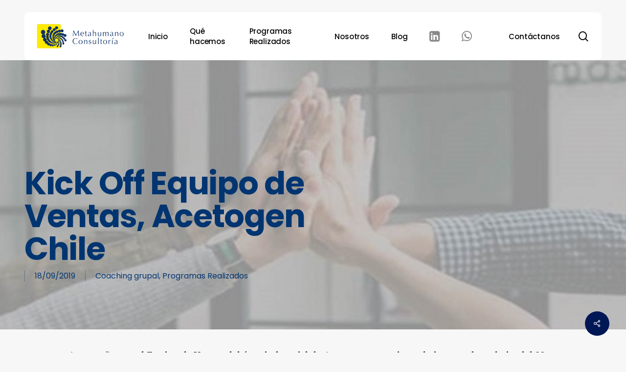

--- FILE ---
content_type: text/css
request_url: https://www.metahumano.cl/wp-content/uploads/salient/menu-dynamic.css?ver=61506
body_size: 1055
content:
#header-outer .nectar-ext-menu-item .image-layer-outer,#header-outer .nectar-ext-menu-item .image-layer,#header-outer .nectar-ext-menu-item .color-overlay,#slide-out-widget-area .nectar-ext-menu-item .image-layer-outer,#slide-out-widget-area .nectar-ext-menu-item .color-overlay,#slide-out-widget-area .nectar-ext-menu-item .image-layer{position:absolute;top:0;left:0;width:100%;height:100%;overflow:hidden;}.nectar-ext-menu-item .inner-content{position:relative;z-index:10;width:100%;}.nectar-ext-menu-item .image-layer{background-size:cover;background-position:center;transition:opacity 0.25s ease 0.1s;}.nectar-ext-menu-item .image-layer video{object-fit:cover;width:100%;height:100%;}#header-outer nav .nectar-ext-menu-item .image-layer:not(.loaded){background-image:none!important;}#header-outer nav .nectar-ext-menu-item .image-layer{opacity:0;}#header-outer nav .nectar-ext-menu-item .image-layer.loaded{opacity:1;}.nectar-ext-menu-item span[class*="inherit-h"] + .menu-item-desc{margin-top:0.4rem;}#mobile-menu .nectar-ext-menu-item .title,#slide-out-widget-area .nectar-ext-menu-item .title,.nectar-ext-menu-item .menu-title-text,.nectar-ext-menu-item .menu-item-desc{position:relative;}.nectar-ext-menu-item .menu-item-desc{display:block;line-height:1.4em;}body #slide-out-widget-area .nectar-ext-menu-item .menu-item-desc{line-height:1.4em;}#mobile-menu .nectar-ext-menu-item .title,#slide-out-widget-area .nectar-ext-menu-item:not(.style-img-above-text) .title,.nectar-ext-menu-item:not(.style-img-above-text) .menu-title-text,.nectar-ext-menu-item:not(.style-img-above-text) .menu-item-desc,.nectar-ext-menu-item:not(.style-img-above-text) i:before,.nectar-ext-menu-item:not(.style-img-above-text) .svg-icon{color:#fff;}#mobile-menu .nectar-ext-menu-item.style-img-above-text .title{color:inherit;}.sf-menu li ul li a .nectar-ext-menu-item .menu-title-text:after{display:none;}.menu-item .widget-area-active[data-margin="default"] > div:not(:last-child){margin-bottom:20px;}.nectar-ext-menu-item__button{display:inline-block;padding-top:2em;}#header-outer nav li:not([class*="current"]) > a .nectar-ext-menu-item .inner-content.has-button .title .menu-title-text{background-image:none;}.nectar-ext-menu-item__button .nectar-cta:not([data-color="transparent"]){margin-top:.8em;margin-bottom:.8em;}.nectar-ext-menu-item .color-overlay{transition:opacity 0.5s cubic-bezier(.15,.75,.5,1);}.nectar-ext-menu-item:hover .hover-zoom-in-slow .image-layer{transform:scale(1.15);transition:transform 4s cubic-bezier(0.1,0.2,.7,1);}.nectar-ext-menu-item:hover .hover-zoom-in-slow .color-overlay{transition:opacity 1.5s cubic-bezier(.15,.75,.5,1);}.nectar-ext-menu-item .hover-zoom-in-slow .image-layer{transition:transform 0.5s cubic-bezier(.15,.75,.5,1);}.nectar-ext-menu-item .hover-zoom-in-slow .color-overlay{transition:opacity 0.5s cubic-bezier(.15,.75,.5,1);}.nectar-ext-menu-item:hover .hover-zoom-in .image-layer{transform:scale(1.12);}.nectar-ext-menu-item .hover-zoom-in .image-layer{transition:transform 0.5s cubic-bezier(.15,.75,.5,1);}.nectar-ext-menu-item{display:flex;text-align:left;}#slide-out-widget-area .nectar-ext-menu-item .title,#slide-out-widget-area .nectar-ext-menu-item .menu-item-desc,#slide-out-widget-area .nectar-ext-menu-item .menu-title-text,#mobile-menu .nectar-ext-menu-item .title,#mobile-menu .nectar-ext-menu-item .menu-item-desc,#mobile-menu .nectar-ext-menu-item .menu-title-text{color:inherit!important;}#slide-out-widget-area .nectar-ext-menu-item,#mobile-menu .nectar-ext-menu-item{display:block;}#slide-out-widget-area .nectar-ext-menu-item .inner-content,#mobile-menu .nectar-ext-menu-item .inner-content{width:100%;}#slide-out-widget-area.fullscreen-alt .nectar-ext-menu-item,#slide-out-widget-area.fullscreen .nectar-ext-menu-item{text-align:center;}#header-outer .nectar-ext-menu-item.style-img-above-text .image-layer-outer,#slide-out-widget-area .nectar-ext-menu-item.style-img-above-text .image-layer-outer{position:relative;}#header-outer .nectar-ext-menu-item.style-img-above-text,#slide-out-widget-area .nectar-ext-menu-item.style-img-above-text{flex-direction:column;}#header-outer li.menu-item-3196 > a .nectar-menu-label{color:#000000;}#header-outer li.menu-item-3196 > a .nectar-menu-label:before{background-color:#000000;}#header-outer:not(.transparent) li.menu-item-3196 > a > .menu-title-text{color:#000000;transition:color 0.25s ease;}#header-outer:not(.transparent) .menu-item-3196[class*="menu-item-btn-style-button-border"] > a,#header-outer .menu-item-3196[class*="menu-item-btn-style"]:not([class*="menu-item-btn-style-button-border"]) > a,#header-outer #top .sf-menu .menu-item-3196[class*="menu-item-btn-style"]:not([class*="menu-item-btn-style-button-border"]) > a,#header-outer.transparent nav > ul.sf-menu .menu-item.menu-item-3196[class*="menu-item-btn-style"]:not([class*="menu-item-btn-style-button-border"]) > a,#header-outer.transparent #top nav > ul.sf-menu .menu-item.menu-item-3196[class*="menu-item-btn-style"]:not([class*="menu-item-btn-style-button-border"]) > a,#header-outer #top nav .sf-menu > .menu-item-3196[class*="menu-item-btn-style"]:not([class*="menu-item-btn-style-button-border"]).sfHover:not(#social-in-menu) > a{color:#000000!important;}#header-outer:not(.transparent) li.menu-item-3196 > a:hover > .menu-title-text,#header-outer:not(.transparent) #top li.menu-item-3196 > a:hover > .sf-sub-indicator i,#header-outer:not(.transparent) li.menu-item-3196.sfHover > a > .menu-title-text,#header-outer:not(.transparent) #top li.menu-item-3196.sfHover > a > .sf-sub-indicator i,body #header-outer[data-has-menu="true"]:not(.transparent) #top li.menu-item-3196[class*="current"] > a > i.nectar-menu-icon,#header-outer:not(.transparent) li.menu-item-3196[class*="current"] > a > .menu-title-text{color:#000000!important;}#header-outer .menu-item-3196[class*="menu-item-btn-style-button"] > a:hover,#header-outer #top nav .sf-menu li.menu-item.menu-item-3196[class*="menu-item-btn-style-button"] > a:hover,#header-outer .menu-item-3196[class*="current"][class*="menu-item-btn-style-button"] > a,#header-outer #top nav .sf-menu li.menu-item.menu-item-3196[class*="current"][class*="menu-item-btn-style-button"] > a{color:#000000!important;}#header-outer.transparent li.menu-item-3196 > a:hover > .menu-title-text,#header-outer.transparent #top li.menu-item-3196 > a:hover > .sf-sub-indicator i,#header-outer.transparent li.menu-item-3196.sfHover > a > .menu-title-text,#header-outer.transparent #top li.menu-item-3196.sfHover > a > .sf-sub-indicator i{color:#000000!important;}body #top .sf-menu > li.menu-item-3196 > a .menu-title-text:before{background-color:#d4e8cc!important;filter:none;}body #top .sf-menu > li[class*="current"].menu-item-3196 > a .menu-title-text:before{background-color:#d4e8cc!important;}body #top .sf-menu > li[class*="current"].menu-item-3196 > a .menu-title-text,body #header-outer #top .sf-menu > li[class*="current"].menu-item-3196 > a > .sf-sub-indicator i{color:#000000!important;}#header-outer header li.menu-item-3756 > a .nectar-menu-icon,#slide-out-widget-area li.menu-item-3756 > a .nectar-menu-icon{font-size:25px;line-height:1;}#header-outer header li.menu-item-3756 > a .nectar-menu-icon.svg-icon svg,#slide-out-widget-area li.menu-item-3756 > a .nectar-menu-icon.svg-icon svg{height:25px;width:25px;}#header-outer header li.menu-item-3756 > a .nectar-menu-icon-img,#header-outer #header-secondary-outer li.menu-item-3756 > a .nectar-menu-icon-img,#slide-out-widget-area li.menu-item-3756 > a .nectar-menu-icon-img{width:25px;}#header-outer header li.menu-item-3757 > a .nectar-menu-icon,#slide-out-widget-area li.menu-item-3757 > a .nectar-menu-icon{font-size:25px;line-height:1;}#header-outer header li.menu-item-3757 > a .nectar-menu-icon.svg-icon svg,#slide-out-widget-area li.menu-item-3757 > a .nectar-menu-icon.svg-icon svg{height:25px;width:25px;}#header-outer header li.menu-item-3757 > a .nectar-menu-icon-img,#header-outer #header-secondary-outer li.menu-item-3757 > a .nectar-menu-icon-img,#slide-out-widget-area li.menu-item-3757 > a .nectar-menu-icon-img{width:25px;}